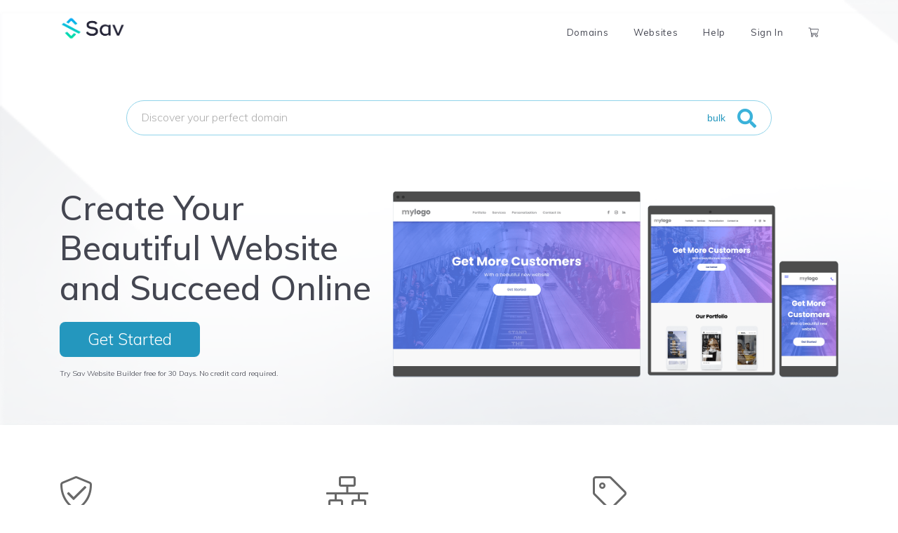

--- FILE ---
content_type: text/plain
request_url: https://www.google-analytics.com/j/collect?v=1&_v=j102&a=690570210&t=pageview&_s=1&dl=https%3A%2F%2Fwww.sav.com%2F%3Futm_source%3Dparked_page%26utm_medium%3Dclick%26utm_campaign%3Dcoming_soon&ul=en-us%40posix&dt=Sav&sr=1280x720&vp=1280x720&_u=IEBAAEABAAAAACAAI~&jid=1461177325&gjid=847174296&cid=1411562644.1769606910&tid=UA-142700782-1&_gid=202473174.1769606910&_r=1&_slc=1&z=875442034
body_size: -449
content:
2,cG-H0VC2VSGFB